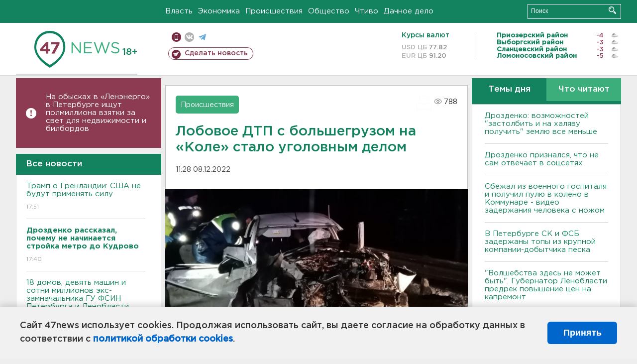

--- FILE ---
content_type: text/html; charset=UTF-8
request_url: https://47news.ru/who/collect/
body_size: 223
content:
{"status":"install","message":"","id":"223037","unique":0,"recordVisitInMemoryCache":true,"updateArticleStats":true,"nviews":788,"nviews_day":591,"nviews_today":553,"recordVisitUnique":true}